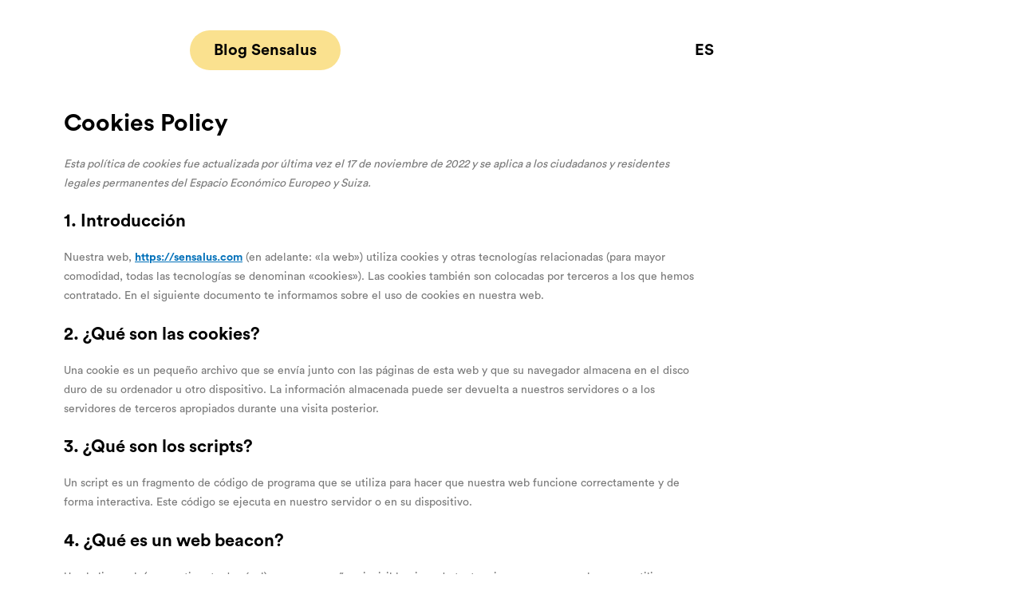

--- FILE ---
content_type: text/css; charset=utf-8
request_url: https://sensalus.com/core/views/b341c5e331/fonts/stylesheet.css
body_size: 274
content:
@font-face {
    font-family: 'sensalus-black';
    src: url('CircularStd-Black.eot');
    src: url('CircularStd-Black.eot?#iefix') format('embedded-opentype'),
        url('CircularStd-Black.woff2') format('woff2'),
        url('CircularStd-Black.woff') format('woff'),
        url('CircularStd-Black.ttf') format('truetype'),
        url('CircularStd-Black.svg#CircularStd') format('svg');
    font-weight: normal;
    font-style: normal;
    font-display: swap;
}

@font-face {
    font-family: 'sensalus-blackitalic';
    src: url('CircularStd-BlackItalic.eot');
    src: url('CircularStd-BlackItalic.eot?#iefix') format('embedded-opentype'),
        url('CircularStd-BlackItalic.woff2') format('woff2'),
        url('CircularStd-BlackItalic.woff') format('woff'),
        url('CircularStd-BlackItalic.ttf') format('truetype'),
        url('CircularStd-BlackItalic.svg#CircularStd') format('svg');
    font-weight: normal;
    font-style: normal;
    font-display: swap;
}

@font-face {
    font-family: 'sensalus-bold';
    src: url('CircularStd-Bold.eot');
    src: url('CircularStd-Bold.eot?#iefix') format('embedded-opentype'),
        url('CircularStd-Bold.woff2') format('woff2'),
        url('CircularStd-Bold.woff') format('woff'),
        url('CircularStd-Bold.ttf') format('truetype'),
        url('CircularStd-Bold.svg#CircularStd') format('svg');
    font-weight: normal;
    font-style: normal;
    font-display: swap;
}
@font-face {
    font-family: 'sensalus-bolditalic';
    src: url('CircularStd-BoldItalic.eot');
    src: url('CircularStd-BoldItalic.eot?#iefix') format('embedded-opentype'),
        url('CircularStd-BoldItalic.woff2') format('woff2'),
        url('CircularStd-BoldItalic.woff') format('woff'),
        url('CircularStd-BoldItalic.ttf') format('truetype'),
        url('CircularStd-BoldItalic.svg#CircularStd') format('svg');
    font-weight: normal;
    font-style: normal;
    font-display: swap;
}

@font-face {
    font-family: 'sensalus-medium';
    src: url('CircularStd-Medium.eot');
    src: url('CircularStd-Medium.eot?#iefix') format('embedded-opentype'),
        url('CircularStd-Medium.woff2') format('woff2'),
        url('CircularStd-Medium.woff') format('woff'),
        url('CircularStd-Medium.ttf') format('truetype'),
        url('CircularStd-Medium.svg#CircularStd') format('svg');
    font-weight: normal;
    font-style: normal;
    font-display: swap;
}

@font-face {
    font-family: 'sensalus-mediumitalic';
    src: url('CircularStd-MediumItalic.eot');
    src: url('CircularStd-MediumItalic.eot?#iefix') format('embedded-opentype'),
        url('CircularStd-MediumItalic.woff2') format('woff2'),
        url('CircularStd-MediumItalic.woff') format('woff'),
        url('CircularStd-MediumItalic.ttf') format('truetype'),
        url('CircularStd-MediumItalic.svg#CircularStd') format('svg');
    font-weight: normal;
    font-style: normal;
    font-display: swap;
}

@font-face {
    font-family: 'sensalus-book';
    src: url('CircularStd-Book.eot');
    src: url('CircularStd-Book.eot?#iefix') format('embedded-opentype'),
        url('CircularStd-Book.woff2') format('woff2'),
        url('CircularStd-Book.woff') format('woff'),
        url('CircularStd-Book.ttf') format('truetype'),
        url('CircularStd-Book.svg#CircularStd') format('svg');
    font-weight: normal;
    font-style: normal;
    font-display: swap;
}


@font-face {
    font-family: 'sensalus-bookitalic';
    src: url('CircularStd-BookItalic.eot');
    src: url('CircularStd-BookItalic.eot?#iefix') format('embedded-opentype'),
        url('CircularStd-BookItalic.woff2') format('woff2'),
        url('CircularStd-BookItalic.woff') format('woff'),
        url('CircularStd-BookItalic.ttf') format('truetype'),
        url('CircularStd-BookItalic.svg#CircularStd') format('svg');
    font-weight: normal;
    font-style: normal;
    font-display: swap;
}

--- FILE ---
content_type: text/css; charset=utf-8
request_url: https://sensalus.com/storage/elementor/css/post-850.css
body_size: -75
content:
.elementor-850 .elementor-element.elementor-element-2fbe5e3 .elementor-heading-title{color:#000000;}

--- FILE ---
content_type: text/css; charset=utf-8
request_url: https://sensalus.com/storage/elementor/css/post-673.css
body_size: 378
content:
.elementor-673 .elementor-element.elementor-element-4521de91{margin-top:28px;margin-bottom:28px;padding:0px 30px 0px 30px;}.elementor-bc-flex-widget .elementor-673 .elementor-element.elementor-element-4e0fbf16.elementor-column .elementor-column-wrap{align-items:center;}.elementor-673 .elementor-element.elementor-element-4e0fbf16.elementor-column.elementor-element[data-element_type="column"] > .elementor-column-wrap.elementor-element-populated > .elementor-widget-wrap{align-content:center;align-items:center;}.elementor-673 .elementor-element.elementor-element-4e0fbf16.elementor-column > .elementor-column-wrap > .elementor-widget-wrap{justify-content:flex-end;}.elementor-673 .elementor-element.elementor-element-d44e49c .elementor-button{font-family:"Roboto", Sans-serif;font-weight:500;background-color:#FAE18F;border-radius:50px 50px 50px 50px;}.elementor-673 .elementor-element.elementor-element-d44e49c{width:auto;max-width:auto;}.elementor-673 .elementor-element.elementor-element-9cc39cf .wpml-elementor-ls .wpml-ls-item{font-size:20px;font-weight:500;}.elementor-673 .elementor-element.elementor-element-9cc39cf .wpml-elementor-ls .wpml-ls-item .wpml-ls-link, 
					.elementor-673 .elementor-element.elementor-element-9cc39cf .wpml-elementor-ls .wpml-ls-legacy-dropdown a{color:#000000;}.elementor-673 .elementor-element.elementor-element-9cc39cf{width:initial;max-width:initial;align-self:center;}.elementor-bc-flex-widget .elementor-673 .elementor-element.elementor-element-e601ffc.elementor-column .elementor-column-wrap{align-items:center;}.elementor-673 .elementor-element.elementor-element-e601ffc.elementor-column.elementor-element[data-element_type="column"] > .elementor-column-wrap.elementor-element-populated > .elementor-widget-wrap{align-content:center;align-items:center;}.elementor-673 .elementor-element.elementor-element-e601ffc.elementor-column > .elementor-column-wrap > .elementor-widget-wrap{justify-content:flex-start;}.elementor-673 .elementor-element.elementor-element-fee3fcd .wpml-elementor-ls .wpml-ls-item{font-size:20px;font-weight:500;}.elementor-673 .elementor-element.elementor-element-fee3fcd .wpml-elementor-ls .wpml-ls-item .wpml-ls-link, 
					.elementor-673 .elementor-element.elementor-element-fee3fcd .wpml-elementor-ls .wpml-ls-legacy-dropdown a{color:#000000;}.elementor-673 .elementor-element.elementor-element-fee3fcd{width:initial;max-width:initial;align-self:center;}@media(max-width:767px){.elementor-673 .elementor-element.elementor-element-4e0fbf16{width:70%;}.elementor-bc-flex-widget .elementor-673 .elementor-element.elementor-element-4e0fbf16.elementor-column .elementor-column-wrap{align-items:center;}.elementor-673 .elementor-element.elementor-element-4e0fbf16.elementor-column.elementor-element[data-element_type="column"] > .elementor-column-wrap.elementor-element-populated > .elementor-widget-wrap{align-content:center;align-items:center;}.elementor-673 .elementor-element.elementor-element-d44e49c .elementor-button{font-size:2px;}.elementor-673 .elementor-element.elementor-element-5106cb6{width:30%;}.elementor-673 .elementor-element.elementor-element-9cc39cf .wpml-elementor-ls .wpml-ls-item{font-size:15px;}}

--- FILE ---
content_type: text/css; charset=utf-8
request_url: https://sensalus.com/storage/elementor/css/post-671.css
body_size: 1256
content:
.elementor-671 .elementor-element.elementor-element-60a4944c{margin-top:37px;margin-bottom:0px;padding:38px 0px 0px 0px;}.elementor-671 .elementor-element.elementor-element-6b255d4b.elementor-column > .elementor-column-wrap > .elementor-widget-wrap{justify-content:flex-end;}.elementor-671 .elementor-element.elementor-element-4447fbb5{text-align:right;width:auto;max-width:auto;}.elementor-bc-flex-widget .elementor-671 .elementor-element.elementor-element-1b80161.elementor-column .elementor-column-wrap{align-items:center;}.elementor-671 .elementor-element.elementor-element-1b80161.elementor-column.elementor-element[data-element_type="column"] > .elementor-column-wrap.elementor-element-populated > .elementor-widget-wrap{align-content:center;align-items:center;}.elementor-671 .elementor-element.elementor-element-1b80161.elementor-column > .elementor-column-wrap > .elementor-widget-wrap{justify-content:flex-end;}.elementor-671 .elementor-element.elementor-element-649af989{text-align:right;width:var( --container-widget-width, 216px );max-width:216px;--container-widget-width:216px;--container-widget-flex-grow:0;}.elementor-671 .elementor-element.elementor-element-649af989 > .elementor-widget-container{margin:0px 0px 0px 0px;padding:0px 10px 0px 0px;}.elementor-bc-flex-widget .elementor-671 .elementor-element.elementor-element-f24429d.elementor-column .elementor-column-wrap{align-items:center;}.elementor-671 .elementor-element.elementor-element-f24429d.elementor-column.elementor-element[data-element_type="column"] > .elementor-column-wrap.elementor-element-populated > .elementor-widget-wrap{align-content:center;align-items:center;}.elementor-671 .elementor-element.elementor-element-f24429d.elementor-column > .elementor-column-wrap > .elementor-widget-wrap{justify-content:flex-start;}.elementor-671 .elementor-element.elementor-element-5422cc2 > .elementor-widget-container{padding:0px 0px 0px 10px;}.elementor-671 .elementor-element.elementor-element-5422cc2{width:var( --container-widget-width, 227px );max-width:227px;--container-widget-width:227px;--container-widget-flex-grow:0;}.elementor-671 .elementor-element.elementor-element-3fb73537{margin-top:0px;margin-bottom:0px;padding:0px 0px 45px 0px;}.elementor-671 .elementor-element.elementor-element-4eb3e2c{text-align:center;color:#000000;font-family:"Roboto", Sans-serif;font-size:28px;font-weight:500;}.elementor-671 .elementor-element.elementor-element-4eb3e2c > .elementor-widget-container{margin:40px 0px -42px 0px;padding:0px 0px 0px 0px;}.elementor-671 .elementor-element.elementor-element-24096328{--grid-template-columns:repeat(0, auto);--icon-size:26px;--grid-column-gap:8px;--grid-row-gap:0px;}.elementor-671 .elementor-element.elementor-element-24096328 .elementor-widget-container{text-align:center;}.elementor-671 .elementor-element.elementor-element-37077da > .elementor-container{min-height:125px;}.elementor-671 .elementor-element.elementor-element-37077da:not(.elementor-motion-effects-element-type-background), .elementor-671 .elementor-element.elementor-element-37077da > .elementor-motion-effects-container > .elementor-motion-effects-layer{background-color:#000000;}.elementor-671 .elementor-element.elementor-element-37077da{transition:background 0.3s, border 0.3s, border-radius 0.3s, box-shadow 0.3s;margin-top:0px;margin-bottom:0px;padding:0px 0px 0px 0px;}.elementor-671 .elementor-element.elementor-element-37077da > .elementor-background-overlay{transition:background 0.3s, border-radius 0.3s, opacity 0.3s;}.elementor-bc-flex-widget .elementor-671 .elementor-element.elementor-element-52dbc8ae.elementor-column .elementor-column-wrap{align-items:flex-start;}.elementor-671 .elementor-element.elementor-element-52dbc8ae.elementor-column.elementor-element[data-element_type="column"] > .elementor-column-wrap.elementor-element-populated > .elementor-widget-wrap{align-content:flex-start;align-items:flex-start;}.elementor-671 .elementor-element.elementor-element-52dbc8ae.elementor-column > .elementor-column-wrap > .elementor-widget-wrap{justify-content:flex-start;}.elementor-671 .elementor-element.elementor-element-2853e8be{text-align:left;color:#FFFFFF;font-family:"Roboto", Sans-serif;font-size:20px;font-weight:400;width:auto;max-width:auto;}.elementor-671 .elementor-element.elementor-element-2853e8be > .elementor-widget-container{margin:0px 20px -20px 0px;}.elementor-671 .elementor-element.elementor-element-4ad0bef3{text-align:left;width:auto;max-width:auto;}.elementor-671 .elementor-element.elementor-element-4ad0bef3 img{width:87%;}.elementor-bc-flex-widget .elementor-671 .elementor-element.elementor-element-5b691955.elementor-column .elementor-column-wrap{align-items:center;}.elementor-671 .elementor-element.elementor-element-5b691955.elementor-column.elementor-element[data-element_type="column"] > .elementor-column-wrap.elementor-element-populated > .elementor-widget-wrap{align-content:center;align-items:center;}.elementor-671 .elementor-element.elementor-element-5b691955.elementor-column > .elementor-column-wrap > .elementor-widget-wrap{justify-content:center;}.elementor-671 .elementor-element.elementor-element-58b1a692{text-align:right;font-family:"Roboto", Sans-serif;font-size:18px;font-weight:300;}.elementor-671 .elementor-element.elementor-element-58b1a692 > .elementor-widget-container{margin:0px 0px -20px 0px;}.elementor-671 .elementor-element.elementor-element-175671b6{color:#FFFFFF;font-family:"Roboto", Sans-serif;font-size:12px;font-weight:400;}.elementor-671 .elementor-element.elementor-element-175671b6 > .elementor-widget-container{margin:0px 0px -20px 0px;}@media(max-width:1024px){.elementor-671 .elementor-element.elementor-element-6b255d4b.elementor-column > .elementor-column-wrap > .elementor-widget-wrap{justify-content:center;}.elementor-671 .elementor-element.elementor-element-1b80161.elementor-column > .elementor-column-wrap > .elementor-widget-wrap{justify-content:center;}.elementor-671 .elementor-element.elementor-element-649af989{text-align:center;width:100%;max-width:100%;}.elementor-671 .elementor-element.elementor-element-649af989 > .elementor-widget-container{padding:0px 0px 0px 0px;}.elementor-671 .elementor-element.elementor-element-5422cc2{text-align:center;width:100%;max-width:100%;align-self:center;}.elementor-671 .elementor-element.elementor-element-5422cc2 > .elementor-widget-container{padding:20px 0px 0px 0px;}.elementor-671 .elementor-element.elementor-element-4eb3e2c > .elementor-widget-container{margin:20px 0px -36px 0px;}.elementor-671 .elementor-element.elementor-element-24096328{--icon-size:26px;}.elementor-671 .elementor-element.elementor-element-37077da{padding:21px 0px 0px 0px;}.elementor-671 .elementor-element.elementor-element-52dbc8ae.elementor-column > .elementor-column-wrap > .elementor-widget-wrap{justify-content:center;}.elementor-671 .elementor-element.elementor-element-2853e8be{font-size:14px;}.elementor-671 .elementor-element.elementor-element-2853e8be > .elementor-widget-container{margin:0px 20px -24px 0px;}.elementor-671 .elementor-element.elementor-element-4ad0bef3 img{width:82%;}.elementor-671 .elementor-element.elementor-element-4ad0bef3 > .elementor-widget-container{margin:0px 0px 0px 0px;padding:0px 0px 0px 0px;}.elementor-671 .elementor-element.elementor-element-58b1a692{text-align:center;font-size:14px;}.elementor-671 .elementor-element.elementor-element-175671b6{text-align:center;font-size:14px;}}@media(min-width:768px){.elementor-671 .elementor-element.elementor-element-6b255d4b{width:35.085%;}.elementor-671 .elementor-element.elementor-element-1b80161{width:26.829%;}.elementor-671 .elementor-element.elementor-element-f24429d{width:31.755%;}.elementor-671 .elementor-element.elementor-element-a4a35a7{width:3.403%;}.elementor-671 .elementor-element.elementor-element-abe6f5b{width:2.833%;}.elementor-671 .elementor-element.elementor-element-52dbc8ae{width:44.737%;}.elementor-671 .elementor-element.elementor-element-5b691955{width:55.219%;}}@media(max-width:1024px) and (min-width:768px){.elementor-671 .elementor-element.elementor-element-6b255d4b{width:100%;}.elementor-671 .elementor-element.elementor-element-1b80161{width:100%;}.elementor-671 .elementor-element.elementor-element-52dbc8ae{width:100%;}.elementor-671 .elementor-element.elementor-element-5b691955{width:100%;}}@media(max-width:767px){.elementor-671 .elementor-element.elementor-element-60a4944c{padding:0px 30px 0px 30px;}.elementor-bc-flex-widget .elementor-671 .elementor-element.elementor-element-6b255d4b.elementor-column .elementor-column-wrap{align-items:center;}.elementor-671 .elementor-element.elementor-element-6b255d4b.elementor-column.elementor-element[data-element_type="column"] > .elementor-column-wrap.elementor-element-populated > .elementor-widget-wrap{align-content:center;align-items:center;}.elementor-671 .elementor-element.elementor-element-6b255d4b.elementor-column > .elementor-column-wrap > .elementor-widget-wrap{justify-content:center;}.elementor-671 .elementor-element.elementor-element-4447fbb5{text-align:center;}.elementor-671 .elementor-element.elementor-element-4447fbb5 img{width:76%;}.elementor-671 .elementor-element.elementor-element-4447fbb5 > .elementor-widget-container{margin:0px 0px 49px 0px;}.elementor-671 .elementor-element.elementor-element-1b80161{width:100%;}.elementor-bc-flex-widget .elementor-671 .elementor-element.elementor-element-1b80161.elementor-column .elementor-column-wrap{align-items:center;}.elementor-671 .elementor-element.elementor-element-1b80161.elementor-column.elementor-element[data-element_type="column"] > .elementor-column-wrap.elementor-element-populated > .elementor-widget-wrap{align-content:center;align-items:center;}.elementor-671 .elementor-element.elementor-element-1b80161.elementor-column > .elementor-column-wrap > .elementor-widget-wrap{justify-content:center;}.elementor-671 .elementor-element.elementor-element-1b80161 > .elementor-column-wrap > .elementor-widget-wrap > .elementor-widget:not(.elementor-widget__width-auto):not(.elementor-widget__width-initial):not(:last-child):not(.elementor-absolute){margin-bottom:30px;}.elementor-671 .elementor-element.elementor-element-649af989{text-align:center;}.elementor-671 .elementor-element.elementor-element-649af989 img{width:66%;}.elementor-671 .elementor-element.elementor-element-649af989 > .elementor-widget-container{margin:0px 0px 0px 0px;}.elementor-671 .elementor-element.elementor-element-f24429d{width:100%;}.elementor-bc-flex-widget .elementor-671 .elementor-element.elementor-element-f24429d.elementor-column .elementor-column-wrap{align-items:center;}.elementor-671 .elementor-element.elementor-element-f24429d.elementor-column.elementor-element[data-element_type="column"] > .elementor-column-wrap.elementor-element-populated > .elementor-widget-wrap{align-content:center;align-items:center;}.elementor-671 .elementor-element.elementor-element-f24429d.elementor-column > .elementor-column-wrap > .elementor-widget-wrap{justify-content:center;}.elementor-671 .elementor-element.elementor-element-5422cc2{text-align:center;}.elementor-671 .elementor-element.elementor-element-5422cc2 img{width:68%;}.elementor-671 .elementor-element.elementor-element-5422cc2 > .elementor-widget-container{margin:23px 0px 0px 0px;}.elementor-671 .elementor-element.elementor-element-c8c0126 img{width:67%;}.elementor-671 .elementor-element.elementor-element-c1ae111 img{width:68%;}.elementor-671 .elementor-element.elementor-element-4eb3e2c{font-size:20px;}.elementor-671 .elementor-element.elementor-element-4eb3e2c > .elementor-widget-container{margin:20px 0px -44px 0px;}.elementor-671 .elementor-element.elementor-element-24096328{--icon-size:21px;}.elementor-671 .elementor-element.elementor-element-24096328 > .elementor-widget-container{margin:54px 0px 0px 0px;}.elementor-671 .elementor-element.elementor-element-37077da{padding:20px 30px 20px 30px;}.elementor-671 .elementor-element.elementor-element-52dbc8ae{width:100%;}.elementor-671 .elementor-element.elementor-element-2853e8be{font-size:17px;}.elementor-671 .elementor-element.elementor-element-2853e8be > .elementor-widget-container{margin:0px 20px -30px 0px;padding:0px 0px 0px 0px;}.elementor-671 .elementor-element.elementor-element-4ad0bef3 img{width:100%;max-width:100%;height:36px;}.elementor-671 .elementor-element.elementor-element-58b1a692{text-align:center;font-size:15px;}.elementor-671 .elementor-element.elementor-element-58b1a692 > .elementor-widget-container{margin:0px 30px 0px 30px;padding:4px 4px 4px 4px;}.elementor-671 .elementor-element.elementor-element-175671b6{text-align:center;font-size:15px;}.elementor-671 .elementor-element.elementor-element-175671b6 > .elementor-widget-container{margin:0px 30px 0px 30px;padding:4px 4px 4px 4px;}}

--- FILE ---
content_type: text/css; charset=utf-8
request_url: https://sensalus.com/storage/elementor/css/post-751.css
body_size: 977
content:
.elementor-751 .elementor-element.elementor-element-96ac8e2 > .elementor-container{min-height:100vh;}.elementor-751 .elementor-element.elementor-element-96ac8e2 > .elementor-container > .elementor-row > .elementor-column > .elementor-column-wrap > .elementor-widget-wrap{align-content:center;align-items:center;}.elementor-751 .elementor-element.elementor-element-96ac8e2:not(.elementor-motion-effects-element-type-background), .elementor-751 .elementor-element.elementor-element-96ac8e2 > .elementor-motion-effects-container > .elementor-motion-effects-layer{background-color:#E2F2F8;}.elementor-751 .elementor-element.elementor-element-96ac8e2{transition:background 0.3s, border 0.3s, border-radius 0.3s, box-shadow 0.3s;margin-top:-48px;margin-bottom:0px;padding:25px 0px 25px 0px;}.elementor-751 .elementor-element.elementor-element-96ac8e2 > .elementor-background-overlay{transition:background 0.3s, border-radius 0.3s, opacity 0.3s;}.elementor-751 .elementor-element.elementor-element-e951d03 > .elementor-element-populated > .elementor-widget-wrap{padding:0px 0px 0px 0px;}.elementor-751 .elementor-element.elementor-element-0428ceb .wpml-elementor-ls .wpml-ls-item{font-size:20px;}.elementor-751 .elementor-element.elementor-element-0428ceb .wpml-elementor-ls .wpml-ls-item .wpml-ls-link, 
					.elementor-751 .elementor-element.elementor-element-0428ceb .wpml-elementor-ls .wpml-ls-legacy-dropdown a{color:#000000;}.elementor-751 .elementor-element.elementor-element-0428ceb{width:auto;max-width:auto;top:-120px;}body:not(.rtl) .elementor-751 .elementor-element.elementor-element-0428ceb{right:0px;}body.rtl .elementor-751 .elementor-element.elementor-element-0428ceb{left:0px;}.elementor-751 .elementor-element.elementor-element-121b2b0{text-align:center;}.elementor-751 .elementor-element.elementor-element-121b2b0 .elementor-heading-title{color:#000000;font-size:50px;font-weight:400;}.elementor-751 .elementor-element.elementor-element-121b2b0 > .elementor-widget-container{margin:0px 0px 60px 0px;padding:0px 0px 0px 0px;}.elementor-751 .elementor-element.elementor-element-78acb33 .elementor-button .elementor-align-icon-right{margin-left:0px;}.elementor-751 .elementor-element.elementor-element-78acb33 .elementor-button .elementor-align-icon-left{margin-right:0px;}.elementor-751 .elementor-element.elementor-element-78acb33 .elementor-button{font-size:30px;font-weight:500;fill:#020202;color:#020202;background-color:#FBF8EE;border-radius:50px 50px 50px 50px;padding:30px 85px 30px 85px;}.elementor-751 .elementor-element.elementor-element-32923df .elementor-button .elementor-align-icon-right{margin-left:0px;}.elementor-751 .elementor-element.elementor-element-32923df .elementor-button .elementor-align-icon-left{margin-right:0px;}.elementor-751 .elementor-element.elementor-element-32923df .elementor-button{font-size:30px;font-weight:500;fill:#020202;color:#020202;background-color:#FBE2E8;border-radius:50px 50px 50px 50px;padding:30px 80px 30px 80px;}.elementor-751 .elementor-element.elementor-element-32923df > .elementor-widget-container{padding:0px 0px 0px 0px;}.elementor-751 .elementor-element.elementor-element-d9107e0 .elementor-button .elementor-align-icon-right{margin-left:0px;}.elementor-751 .elementor-element.elementor-element-d9107e0 .elementor-button .elementor-align-icon-left{margin-right:0px;}.elementor-751 .elementor-element.elementor-element-d9107e0 .elementor-button{font-size:30px;font-weight:500;fill:#020202;color:#020202;background-color:#F1EFF7;border-radius:50px 50px 50px 50px;padding:30px 70px 30px 70px;}.elementor-751 .elementor-element.elementor-element-fd9751f{text-align:center;color:#000000;font-family:"Roboto", Sans-serif;font-size:28px;font-weight:500;}.elementor-751 .elementor-element.elementor-element-fd9751f > .elementor-widget-container{margin:50px 0px -42px 0px;padding:0px 0px 0px 0px;}.elementor-751 .elementor-element.elementor-element-b3acaf6{--grid-template-columns:repeat(0, auto);--icon-size:28px;--grid-column-gap:8px;--grid-row-gap:0px;}.elementor-751 .elementor-element.elementor-element-b3acaf6 .elementor-widget-container{text-align:center;}#elementor-popup-modal-751 .dialog-message{width:100vw;height:100vh;align-items:center;}#elementor-popup-modal-751{justify-content:center;align-items:center;pointer-events:all;background-color:rgba(0,0,0,.8);}#elementor-popup-modal-751 .dialog-close-button{display:flex;font-size:35px;}#elementor-popup-modal-751 .dialog-widget-content{box-shadow:2px 8px 23px 3px rgba(0,0,0,0.2);}body:not(.rtl) #elementor-popup-modal-751 .dialog-close-button{right:86.7%;}body.rtl #elementor-popup-modal-751 .dialog-close-button{left:86.7%;}#elementor-popup-modal-751 .dialog-close-button i{color:#000000;}#elementor-popup-modal-751 .dialog-close-button svg{fill:#000000;}@media(max-width:1024px){.elementor-751 .elementor-element.elementor-element-fd9751f > .elementor-widget-container{margin:20px 0px -36px 0px;}.elementor-751 .elementor-element.elementor-element-b3acaf6{--icon-size:26px;}}@media(max-width:767px){.elementor-bc-flex-widget .elementor-751 .elementor-element.elementor-element-e951d03.elementor-column .elementor-column-wrap{align-items:center;}.elementor-751 .elementor-element.elementor-element-e951d03.elementor-column.elementor-element[data-element_type="column"] > .elementor-column-wrap.elementor-element-populated > .elementor-widget-wrap{align-content:center;align-items:center;}.elementor-751 .elementor-element.elementor-element-e951d03.elementor-column > .elementor-column-wrap > .elementor-widget-wrap{justify-content:center;}.elementor-751 .elementor-element.elementor-element-e951d03 > .elementor-element-populated{margin:20px 0px 0px 0px;--e-column-margin-right:0px;--e-column-margin-left:0px;}.elementor-751 .elementor-element.elementor-element-121b2b0 .elementor-heading-title{font-size:25px;}.elementor-751 .elementor-element.elementor-element-121b2b0 > .elementor-widget-container{margin:22px 0px 20px 0px;}.elementor-751 .elementor-element.elementor-element-78acb33 .elementor-button{font-size:20px;}.elementor-751 .elementor-element.elementor-element-32923df .elementor-button{font-size:20px;}.elementor-751 .elementor-element.elementor-element-d9107e0 .elementor-button{font-size:20px;}.elementor-751 .elementor-element.elementor-element-fd9751f{font-size:20px;}.elementor-751 .elementor-element.elementor-element-fd9751f > .elementor-widget-container{margin:20px 0px -44px 0px;}.elementor-751 .elementor-element.elementor-element-b3acaf6{--icon-size:21px;}#elementor-popup-modal-751 .dialog-message{width:100vw;height:100vh;}#elementor-popup-modal-751{justify-content:center;align-items:center;}#elementor-popup-modal-751 .dialog-close-button{top:3.1%;font-size:19px;}body:not(.rtl) #elementor-popup-modal-751 .dialog-close-button{right:81.5%;}body.rtl #elementor-popup-modal-751 .dialog-close-button{left:81.5%;}}